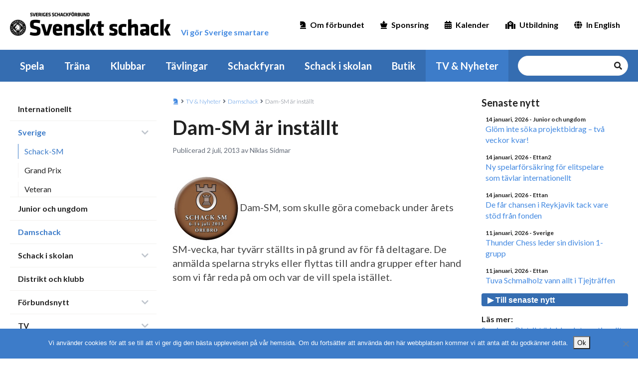

--- FILE ---
content_type: application/javascript
request_url: https://schack.se/wp-content/themes/ssf/inc/js/async-results.js?ver=0.1
body_size: 347
content:
function toggle_team_match(source, match_id, group_id) {
    var match_div = jQuery("#match_" + match_id);
    var match_row = match_div.closest("tr");

    jQuery(source).toggleClass("dashicons-arrow-down");
    jQuery(source).toggleClass("dashicons-arrow-right");

    if (match_row.is(":visible")) {
        match_row.hide();
    } else {
        match_div.empty();
        match_div.text("Hämtar resultat...");
        match_row.show();

        var data = {
            'action': 'show_team_match',
            'match_id': match_id, // memdb id
            'group_id': group_id, // post id
        };

        jQuery.post(ajax_object.ajax_url, data, function(response) {
            match_div.html(response.data.html);
        });
    }
}


function load_team_group(group_div, tournament_id, tournament_group_id) {
    var data = {
        'action': 'show_group_table_team',
        'tournament_id': tournament_id,
        'tournament_group_id': tournament_group_id
    };

    jQuery.post(ajax_object.ajax_url, data, function(response) {
        group_div.html(response.data.html);
    });
}

function load_individual_group(group_div, tournament_id, tournament_group_id) {
    var data = {
        'action': 'show_group_table_individual',
        'tournament_id': tournament_id,
        'tournament_group_id': tournament_group_id
    };

    jQuery.post(ajax_object.ajax_url, data, function(response) {
        group_div.html(response.data.html);
    });
}

function load_team_pairings(pairings_div, tournament_id, tournament_group_id) {
    var data = {
        'action': 'show_group_pairings_team',
        'tournament_id': tournament_id,
        'tournament_group_id': tournament_group_id
    };

    jQuery.post(ajax_object.ajax_url, data, function(response) {
        pairings_div.html(response.data.html);
    });
}

function load_individual_pairings(pairings_div, tournament_id, tournament_group_id) {
    var data = {
        'action': 'show_group_pairings_individual',
        'tournament_id': tournament_id,
        'tournament_group_id': tournament_group_id
    };

    jQuery.post(ajax_object.ajax_url, data, function(response) {
        pairings_div.html(response.data.html);
    });
}
